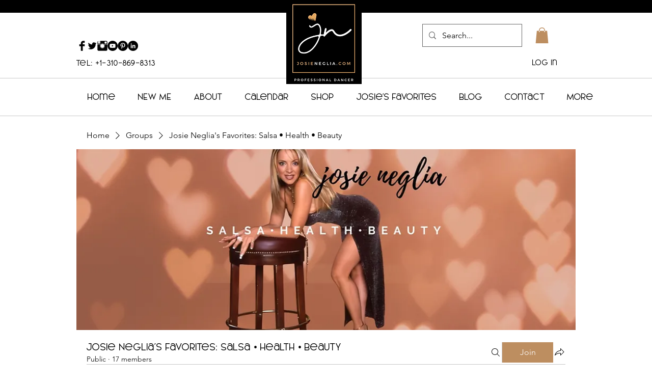

--- FILE ---
content_type: image/svg+xml
request_url: https://static.wixstatic.com/shapes/11062b_004cbcdc2a56441a850621f2308fe8b5.svg
body_size: 109
content:
<?xml version="1.0" encoding="UTF-8"?>
<svg data-bbox="36 47 128 106" xmlns="http://www.w3.org/2000/svg" width="200" height="200" viewBox="0 0 200 200" data-type="color">
    <g>
        <path fill="#2F54DD" d="M136.701 47L85.204 98.454 63.297 76.569 36 103.846 85.205 153 164 74.274 136.701 47z" data-color="1"/>
    </g>
</svg>
